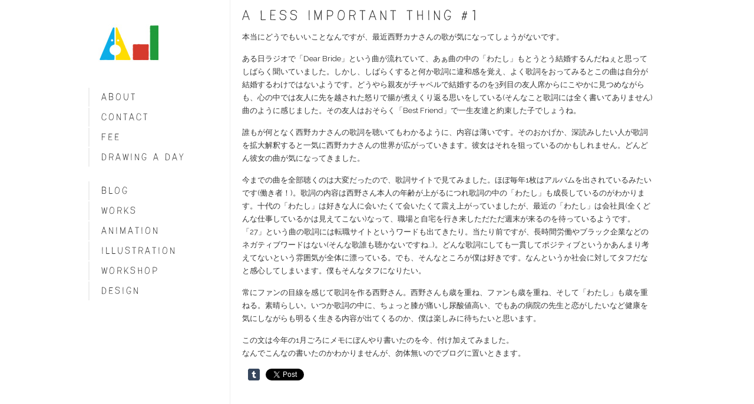

--- FILE ---
content_type: text/html; charset=UTF-8
request_url: http://atodi.org/blog/a-less-important-thing-1
body_size: 10648
content:
<!DOCTYPE html PUBLIC "-//W3C//DTD XHTML 1.0 Transitional//EN" "http://www.w3.org/TR/xhtml1/DTD/xhtml1-transitional.dtd">

<html xmlns="http://www.w3.org/1999/xhtml" xmlns:v="urn:schemas-microsoft-com:vml">

<head> 
<link href='http://fonts.googleapis.com/css?family=Raleway' rel='stylesheet' type='text/css'>

  <meta http-equiv="Content-Type" content="text/html; charset=UTF-8"/> 

  <title>どうでもいいこと1 | atodi.animations atodi.animations</title>          

  
		<!-- All in One SEO 4.9.3 - aioseo.com -->
	<meta name="description" content="本当にどうでもいいことなんですが、最近西野カナさんの歌が気になってしょうがないです。 ある日ラジオで「Dear" />
	<meta name="robots" content="max-image-preview:large" />
	<meta name="author" content="atodi.animations"/>
	<link rel="canonical" href="http://atodi.org/blog/a-less-important-thing-1" />
	<meta name="generator" content="All in One SEO (AIOSEO) 4.9.3" />
		<meta property="og:locale" content="ja_JP" />
		<meta property="og:site_name" content="atodi.animations |" />
		<meta property="og:type" content="article" />
		<meta property="og:title" content="どうでもいいこと1 | atodi.animations" />
		<meta property="og:description" content="本当にどうでもいいことなんですが、最近西野カナさんの歌が気になってしょうがないです。 ある日ラジオで「Dear" />
		<meta property="og:url" content="http://atodi.org/blog/a-less-important-thing-1" />
		<meta property="article:published_time" content="2017-08-03T06:45:55+00:00" />
		<meta property="article:modified_time" content="2017-08-03T06:45:55+00:00" />
		<meta name="twitter:card" content="summary" />
		<meta name="twitter:title" content="どうでもいいこと1 | atodi.animations" />
		<meta name="twitter:description" content="本当にどうでもいいことなんですが、最近西野カナさんの歌が気になってしょうがないです。 ある日ラジオで「Dear" />
		<script type="application/ld+json" class="aioseo-schema">
			{"@context":"https:\/\/schema.org","@graph":[{"@type":"Article","@id":"http:\/\/atodi.org\/blog\/a-less-important-thing-1#article","name":"\u3069\u3046\u3067\u3082\u3044\u3044\u3053\u30681 | atodi.animations","headline":"a less important thing #1","author":{"@id":"http:\/\/atodi.org\/author\/atodi-animations#author"},"publisher":{"@id":"http:\/\/atodi.org\/#organization"},"datePublished":"2017-08-03T15:45:55+09:00","dateModified":"2017-08-03T15:45:55+09:00","inLanguage":"ja","mainEntityOfPage":{"@id":"http:\/\/atodi.org\/blog\/a-less-important-thing-1#webpage"},"isPartOf":{"@id":"http:\/\/atodi.org\/blog\/a-less-important-thing-1#webpage"},"articleSection":"Blog"},{"@type":"BreadcrumbList","@id":"http:\/\/atodi.org\/blog\/a-less-important-thing-1#breadcrumblist","itemListElement":[{"@type":"ListItem","@id":"http:\/\/atodi.org#listItem","position":1,"name":"\u30db\u30fc\u30e0","item":"http:\/\/atodi.org","nextItem":{"@type":"ListItem","@id":"http:\/\/atodi.org\/category\/blog#listItem","name":"Blog"}},{"@type":"ListItem","@id":"http:\/\/atodi.org\/category\/blog#listItem","position":2,"name":"Blog","item":"http:\/\/atodi.org\/category\/blog","nextItem":{"@type":"ListItem","@id":"http:\/\/atodi.org\/blog\/a-less-important-thing-1#listItem","name":"a less important thing #1"},"previousItem":{"@type":"ListItem","@id":"http:\/\/atodi.org#listItem","name":"\u30db\u30fc\u30e0"}},{"@type":"ListItem","@id":"http:\/\/atodi.org\/blog\/a-less-important-thing-1#listItem","position":3,"name":"a less important thing #1","previousItem":{"@type":"ListItem","@id":"http:\/\/atodi.org\/category\/blog#listItem","name":"Blog"}}]},{"@type":"Organization","@id":"http:\/\/atodi.org\/#organization","name":"atodi.animations","url":"http:\/\/atodi.org\/"},{"@type":"Person","@id":"http:\/\/atodi.org\/author\/atodi-animations#author","url":"http:\/\/atodi.org\/author\/atodi-animations","name":"atodi.animations"},{"@type":"WebPage","@id":"http:\/\/atodi.org\/blog\/a-less-important-thing-1#webpage","url":"http:\/\/atodi.org\/blog\/a-less-important-thing-1","name":"\u3069\u3046\u3067\u3082\u3044\u3044\u3053\u30681 | atodi.animations","description":"\u672c\u5f53\u306b\u3069\u3046\u3067\u3082\u3044\u3044\u3053\u3068\u306a\u3093\u3067\u3059\u304c\u3001\u6700\u8fd1\u897f\u91ce\u30ab\u30ca\u3055\u3093\u306e\u6b4c\u304c\u6c17\u306b\u306a\u3063\u3066\u3057\u3087\u3046\u304c\u306a\u3044\u3067\u3059\u3002 \u3042\u308b\u65e5\u30e9\u30b8\u30aa\u3067\u300cDear","inLanguage":"ja","isPartOf":{"@id":"http:\/\/atodi.org\/#website"},"breadcrumb":{"@id":"http:\/\/atodi.org\/blog\/a-less-important-thing-1#breadcrumblist"},"author":{"@id":"http:\/\/atodi.org\/author\/atodi-animations#author"},"creator":{"@id":"http:\/\/atodi.org\/author\/atodi-animations#author"},"datePublished":"2017-08-03T15:45:55+09:00","dateModified":"2017-08-03T15:45:55+09:00"},{"@type":"WebSite","@id":"http:\/\/atodi.org\/#website","url":"http:\/\/atodi.org\/","name":"atodi.animations","inLanguage":"ja","publisher":{"@id":"http:\/\/atodi.org\/#organization"}}]}
		</script>
		<!-- All in One SEO -->

<link rel="alternate" title="oEmbed (JSON)" type="application/json+oembed" href="http://atodi.org/wp-json/oembed/1.0/embed?url=http%3A%2F%2Fatodi.org%2Fblog%2Fa-less-important-thing-1" />
<link rel="alternate" title="oEmbed (XML)" type="text/xml+oembed" href="http://atodi.org/wp-json/oembed/1.0/embed?url=http%3A%2F%2Fatodi.org%2Fblog%2Fa-less-important-thing-1&#038;format=xml" />
<style id='wp-img-auto-sizes-contain-inline-css' type='text/css'>
img:is([sizes=auto i],[sizes^="auto," i]){contain-intrinsic-size:3000px 1500px}
/*# sourceURL=wp-img-auto-sizes-contain-inline-css */
</style>
<style id='wp-emoji-styles-inline-css' type='text/css'>

	img.wp-smiley, img.emoji {
		display: inline !important;
		border: none !important;
		box-shadow: none !important;
		height: 1em !important;
		width: 1em !important;
		margin: 0 0.07em !important;
		vertical-align: -0.1em !important;
		background: none !important;
		padding: 0 !important;
	}
/*# sourceURL=wp-emoji-styles-inline-css */
</style>
<style id='wp-block-library-inline-css' type='text/css'>
:root{--wp-block-synced-color:#7a00df;--wp-block-synced-color--rgb:122,0,223;--wp-bound-block-color:var(--wp-block-synced-color);--wp-editor-canvas-background:#ddd;--wp-admin-theme-color:#007cba;--wp-admin-theme-color--rgb:0,124,186;--wp-admin-theme-color-darker-10:#006ba1;--wp-admin-theme-color-darker-10--rgb:0,107,160.5;--wp-admin-theme-color-darker-20:#005a87;--wp-admin-theme-color-darker-20--rgb:0,90,135;--wp-admin-border-width-focus:2px}@media (min-resolution:192dpi){:root{--wp-admin-border-width-focus:1.5px}}.wp-element-button{cursor:pointer}:root .has-very-light-gray-background-color{background-color:#eee}:root .has-very-dark-gray-background-color{background-color:#313131}:root .has-very-light-gray-color{color:#eee}:root .has-very-dark-gray-color{color:#313131}:root .has-vivid-green-cyan-to-vivid-cyan-blue-gradient-background{background:linear-gradient(135deg,#00d084,#0693e3)}:root .has-purple-crush-gradient-background{background:linear-gradient(135deg,#34e2e4,#4721fb 50%,#ab1dfe)}:root .has-hazy-dawn-gradient-background{background:linear-gradient(135deg,#faaca8,#dad0ec)}:root .has-subdued-olive-gradient-background{background:linear-gradient(135deg,#fafae1,#67a671)}:root .has-atomic-cream-gradient-background{background:linear-gradient(135deg,#fdd79a,#004a59)}:root .has-nightshade-gradient-background{background:linear-gradient(135deg,#330968,#31cdcf)}:root .has-midnight-gradient-background{background:linear-gradient(135deg,#020381,#2874fc)}:root{--wp--preset--font-size--normal:16px;--wp--preset--font-size--huge:42px}.has-regular-font-size{font-size:1em}.has-larger-font-size{font-size:2.625em}.has-normal-font-size{font-size:var(--wp--preset--font-size--normal)}.has-huge-font-size{font-size:var(--wp--preset--font-size--huge)}.has-text-align-center{text-align:center}.has-text-align-left{text-align:left}.has-text-align-right{text-align:right}.has-fit-text{white-space:nowrap!important}#end-resizable-editor-section{display:none}.aligncenter{clear:both}.items-justified-left{justify-content:flex-start}.items-justified-center{justify-content:center}.items-justified-right{justify-content:flex-end}.items-justified-space-between{justify-content:space-between}.screen-reader-text{border:0;clip-path:inset(50%);height:1px;margin:-1px;overflow:hidden;padding:0;position:absolute;width:1px;word-wrap:normal!important}.screen-reader-text:focus{background-color:#ddd;clip-path:none;color:#444;display:block;font-size:1em;height:auto;left:5px;line-height:normal;padding:15px 23px 14px;text-decoration:none;top:5px;width:auto;z-index:100000}html :where(.has-border-color){border-style:solid}html :where([style*=border-top-color]){border-top-style:solid}html :where([style*=border-right-color]){border-right-style:solid}html :where([style*=border-bottom-color]){border-bottom-style:solid}html :where([style*=border-left-color]){border-left-style:solid}html :where([style*=border-width]){border-style:solid}html :where([style*=border-top-width]){border-top-style:solid}html :where([style*=border-right-width]){border-right-style:solid}html :where([style*=border-bottom-width]){border-bottom-style:solid}html :where([style*=border-left-width]){border-left-style:solid}html :where(img[class*=wp-image-]){height:auto;max-width:100%}:where(figure){margin:0 0 1em}html :where(.is-position-sticky){--wp-admin--admin-bar--position-offset:var(--wp-admin--admin-bar--height,0px)}@media screen and (max-width:600px){html :where(.is-position-sticky){--wp-admin--admin-bar--position-offset:0px}}

/*# sourceURL=wp-block-library-inline-css */
</style><style id='global-styles-inline-css' type='text/css'>
:root{--wp--preset--aspect-ratio--square: 1;--wp--preset--aspect-ratio--4-3: 4/3;--wp--preset--aspect-ratio--3-4: 3/4;--wp--preset--aspect-ratio--3-2: 3/2;--wp--preset--aspect-ratio--2-3: 2/3;--wp--preset--aspect-ratio--16-9: 16/9;--wp--preset--aspect-ratio--9-16: 9/16;--wp--preset--color--black: #000000;--wp--preset--color--cyan-bluish-gray: #abb8c3;--wp--preset--color--white: #ffffff;--wp--preset--color--pale-pink: #f78da7;--wp--preset--color--vivid-red: #cf2e2e;--wp--preset--color--luminous-vivid-orange: #ff6900;--wp--preset--color--luminous-vivid-amber: #fcb900;--wp--preset--color--light-green-cyan: #7bdcb5;--wp--preset--color--vivid-green-cyan: #00d084;--wp--preset--color--pale-cyan-blue: #8ed1fc;--wp--preset--color--vivid-cyan-blue: #0693e3;--wp--preset--color--vivid-purple: #9b51e0;--wp--preset--gradient--vivid-cyan-blue-to-vivid-purple: linear-gradient(135deg,rgb(6,147,227) 0%,rgb(155,81,224) 100%);--wp--preset--gradient--light-green-cyan-to-vivid-green-cyan: linear-gradient(135deg,rgb(122,220,180) 0%,rgb(0,208,130) 100%);--wp--preset--gradient--luminous-vivid-amber-to-luminous-vivid-orange: linear-gradient(135deg,rgb(252,185,0) 0%,rgb(255,105,0) 100%);--wp--preset--gradient--luminous-vivid-orange-to-vivid-red: linear-gradient(135deg,rgb(255,105,0) 0%,rgb(207,46,46) 100%);--wp--preset--gradient--very-light-gray-to-cyan-bluish-gray: linear-gradient(135deg,rgb(238,238,238) 0%,rgb(169,184,195) 100%);--wp--preset--gradient--cool-to-warm-spectrum: linear-gradient(135deg,rgb(74,234,220) 0%,rgb(151,120,209) 20%,rgb(207,42,186) 40%,rgb(238,44,130) 60%,rgb(251,105,98) 80%,rgb(254,248,76) 100%);--wp--preset--gradient--blush-light-purple: linear-gradient(135deg,rgb(255,206,236) 0%,rgb(152,150,240) 100%);--wp--preset--gradient--blush-bordeaux: linear-gradient(135deg,rgb(254,205,165) 0%,rgb(254,45,45) 50%,rgb(107,0,62) 100%);--wp--preset--gradient--luminous-dusk: linear-gradient(135deg,rgb(255,203,112) 0%,rgb(199,81,192) 50%,rgb(65,88,208) 100%);--wp--preset--gradient--pale-ocean: linear-gradient(135deg,rgb(255,245,203) 0%,rgb(182,227,212) 50%,rgb(51,167,181) 100%);--wp--preset--gradient--electric-grass: linear-gradient(135deg,rgb(202,248,128) 0%,rgb(113,206,126) 100%);--wp--preset--gradient--midnight: linear-gradient(135deg,rgb(2,3,129) 0%,rgb(40,116,252) 100%);--wp--preset--font-size--small: 13px;--wp--preset--font-size--medium: 20px;--wp--preset--font-size--large: 36px;--wp--preset--font-size--x-large: 42px;--wp--preset--spacing--20: 0.44rem;--wp--preset--spacing--30: 0.67rem;--wp--preset--spacing--40: 1rem;--wp--preset--spacing--50: 1.5rem;--wp--preset--spacing--60: 2.25rem;--wp--preset--spacing--70: 3.38rem;--wp--preset--spacing--80: 5.06rem;--wp--preset--shadow--natural: 6px 6px 9px rgba(0, 0, 0, 0.2);--wp--preset--shadow--deep: 12px 12px 50px rgba(0, 0, 0, 0.4);--wp--preset--shadow--sharp: 6px 6px 0px rgba(0, 0, 0, 0.2);--wp--preset--shadow--outlined: 6px 6px 0px -3px rgb(255, 255, 255), 6px 6px rgb(0, 0, 0);--wp--preset--shadow--crisp: 6px 6px 0px rgb(0, 0, 0);}:where(.is-layout-flex){gap: 0.5em;}:where(.is-layout-grid){gap: 0.5em;}body .is-layout-flex{display: flex;}.is-layout-flex{flex-wrap: wrap;align-items: center;}.is-layout-flex > :is(*, div){margin: 0;}body .is-layout-grid{display: grid;}.is-layout-grid > :is(*, div){margin: 0;}:where(.wp-block-columns.is-layout-flex){gap: 2em;}:where(.wp-block-columns.is-layout-grid){gap: 2em;}:where(.wp-block-post-template.is-layout-flex){gap: 1.25em;}:where(.wp-block-post-template.is-layout-grid){gap: 1.25em;}.has-black-color{color: var(--wp--preset--color--black) !important;}.has-cyan-bluish-gray-color{color: var(--wp--preset--color--cyan-bluish-gray) !important;}.has-white-color{color: var(--wp--preset--color--white) !important;}.has-pale-pink-color{color: var(--wp--preset--color--pale-pink) !important;}.has-vivid-red-color{color: var(--wp--preset--color--vivid-red) !important;}.has-luminous-vivid-orange-color{color: var(--wp--preset--color--luminous-vivid-orange) !important;}.has-luminous-vivid-amber-color{color: var(--wp--preset--color--luminous-vivid-amber) !important;}.has-light-green-cyan-color{color: var(--wp--preset--color--light-green-cyan) !important;}.has-vivid-green-cyan-color{color: var(--wp--preset--color--vivid-green-cyan) !important;}.has-pale-cyan-blue-color{color: var(--wp--preset--color--pale-cyan-blue) !important;}.has-vivid-cyan-blue-color{color: var(--wp--preset--color--vivid-cyan-blue) !important;}.has-vivid-purple-color{color: var(--wp--preset--color--vivid-purple) !important;}.has-black-background-color{background-color: var(--wp--preset--color--black) !important;}.has-cyan-bluish-gray-background-color{background-color: var(--wp--preset--color--cyan-bluish-gray) !important;}.has-white-background-color{background-color: var(--wp--preset--color--white) !important;}.has-pale-pink-background-color{background-color: var(--wp--preset--color--pale-pink) !important;}.has-vivid-red-background-color{background-color: var(--wp--preset--color--vivid-red) !important;}.has-luminous-vivid-orange-background-color{background-color: var(--wp--preset--color--luminous-vivid-orange) !important;}.has-luminous-vivid-amber-background-color{background-color: var(--wp--preset--color--luminous-vivid-amber) !important;}.has-light-green-cyan-background-color{background-color: var(--wp--preset--color--light-green-cyan) !important;}.has-vivid-green-cyan-background-color{background-color: var(--wp--preset--color--vivid-green-cyan) !important;}.has-pale-cyan-blue-background-color{background-color: var(--wp--preset--color--pale-cyan-blue) !important;}.has-vivid-cyan-blue-background-color{background-color: var(--wp--preset--color--vivid-cyan-blue) !important;}.has-vivid-purple-background-color{background-color: var(--wp--preset--color--vivid-purple) !important;}.has-black-border-color{border-color: var(--wp--preset--color--black) !important;}.has-cyan-bluish-gray-border-color{border-color: var(--wp--preset--color--cyan-bluish-gray) !important;}.has-white-border-color{border-color: var(--wp--preset--color--white) !important;}.has-pale-pink-border-color{border-color: var(--wp--preset--color--pale-pink) !important;}.has-vivid-red-border-color{border-color: var(--wp--preset--color--vivid-red) !important;}.has-luminous-vivid-orange-border-color{border-color: var(--wp--preset--color--luminous-vivid-orange) !important;}.has-luminous-vivid-amber-border-color{border-color: var(--wp--preset--color--luminous-vivid-amber) !important;}.has-light-green-cyan-border-color{border-color: var(--wp--preset--color--light-green-cyan) !important;}.has-vivid-green-cyan-border-color{border-color: var(--wp--preset--color--vivid-green-cyan) !important;}.has-pale-cyan-blue-border-color{border-color: var(--wp--preset--color--pale-cyan-blue) !important;}.has-vivid-cyan-blue-border-color{border-color: var(--wp--preset--color--vivid-cyan-blue) !important;}.has-vivid-purple-border-color{border-color: var(--wp--preset--color--vivid-purple) !important;}.has-vivid-cyan-blue-to-vivid-purple-gradient-background{background: var(--wp--preset--gradient--vivid-cyan-blue-to-vivid-purple) !important;}.has-light-green-cyan-to-vivid-green-cyan-gradient-background{background: var(--wp--preset--gradient--light-green-cyan-to-vivid-green-cyan) !important;}.has-luminous-vivid-amber-to-luminous-vivid-orange-gradient-background{background: var(--wp--preset--gradient--luminous-vivid-amber-to-luminous-vivid-orange) !important;}.has-luminous-vivid-orange-to-vivid-red-gradient-background{background: var(--wp--preset--gradient--luminous-vivid-orange-to-vivid-red) !important;}.has-very-light-gray-to-cyan-bluish-gray-gradient-background{background: var(--wp--preset--gradient--very-light-gray-to-cyan-bluish-gray) !important;}.has-cool-to-warm-spectrum-gradient-background{background: var(--wp--preset--gradient--cool-to-warm-spectrum) !important;}.has-blush-light-purple-gradient-background{background: var(--wp--preset--gradient--blush-light-purple) !important;}.has-blush-bordeaux-gradient-background{background: var(--wp--preset--gradient--blush-bordeaux) !important;}.has-luminous-dusk-gradient-background{background: var(--wp--preset--gradient--luminous-dusk) !important;}.has-pale-ocean-gradient-background{background: var(--wp--preset--gradient--pale-ocean) !important;}.has-electric-grass-gradient-background{background: var(--wp--preset--gradient--electric-grass) !important;}.has-midnight-gradient-background{background: var(--wp--preset--gradient--midnight) !important;}.has-small-font-size{font-size: var(--wp--preset--font-size--small) !important;}.has-medium-font-size{font-size: var(--wp--preset--font-size--medium) !important;}.has-large-font-size{font-size: var(--wp--preset--font-size--large) !important;}.has-x-large-font-size{font-size: var(--wp--preset--font-size--x-large) !important;}
/*# sourceURL=global-styles-inline-css */
</style>

<style id='classic-theme-styles-inline-css' type='text/css'>
/*! This file is auto-generated */
.wp-block-button__link{color:#fff;background-color:#32373c;border-radius:9999px;box-shadow:none;text-decoration:none;padding:calc(.667em + 2px) calc(1.333em + 2px);font-size:1.125em}.wp-block-file__button{background:#32373c;color:#fff;text-decoration:none}
/*# sourceURL=/wp-includes/css/classic-themes.min.css */
</style>
<link rel='stylesheet' id='contact-form-7-css' href='http://atodi.org/wp-content/plugins/contact-form-7/includes/css/styles.css?ver=6.1.4' type='text/css' media='all' />
<link rel="https://api.w.org/" href="http://atodi.org/wp-json/" /><link rel="alternate" title="JSON" type="application/json" href="http://atodi.org/wp-json/wp/v2/posts/4174" /><link rel="EditURI" type="application/rsd+xml" title="RSD" href="http://atodi.org/xmlrpc.php?rsd" />
<meta name="generator" content="WordPress 6.9" />
<link rel='shortlink' href='http://atodi.org/?p=4174' />
<!-- This site is powered by Tweet, Like, Plusone and Share Plugin - http://techxt.com/tweet-like-google-1-and-share-plugin-wordpress/ -->
		<meta property="og:type" content="article" />
		<meta property="og:title" content="a less important thing #1" />
		<meta property="og:url" content="http://atodi.org/blog/a-less-important-thing-1" />
		<meta property="og:site_name" content="atodi.animations" />
		<meta property="og:description" content="本当にどうでもいいことなんですが、最近西野カナさんの歌が気になってしょうがないです。  ある日ラジオで「Dear B" />
		<!--[if lt IE 9]>
	  <script src="//html5shim.googlecode.com/svn/trunk/html5.js"></script>
	<![endif]-->
			<style type="text/css">div.socialicons{float:left;display:block;margin-right: 10px;line-height: 1;padding-bottom:10px;}div.socialiconsv{line-height: 1;}div.socialiconsv p{line-height: 1;display:none;}div.socialicons p{margin-bottom: 0px !important;margin-top: 0px !important;padding-bottom: 0px !important;padding-top: 0px !important;}div.social4iv{background: none repeat scroll 0 0 #FFFFFF;border: 1px solid #aaa;border-radius: 3px 3px 3px 3px;box-shadow: 3px 3px 3px #DDDDDD;padding: 3px;position: fixed;text-align: center;top: 55px;width: 76px;display:none;}div.socialiconsv{padding-bottom: 5px;}</style>

  <meta name="viewport" content="width=device-width, initial-scale=1, maximum-scale=1" />

  <!--[if lt IE 9]>

  <script src="http://css3-mediaqueries-js.googlecode.com/svn/trunk/css3-mediaqueries.js"></script>

  <![endif]-->              

  <script src="http://atodi.org/wp-content/themes/miniPortfolioRes/js/jquery.js" type="text/javascript"></script>

  <link rel="stylesheet" href="http://atodi.org/wp-content/themes/miniPortfolioRes/style.css" type="text/css" media="screen" title="no title" charset="utf-8"/>

<!--
/* @license
 * MyFonts Webfont Build ID 2550511, 2013-05-08T03:38:00-0400
 * 
 * The fonts listed in this notice are subject to the End User License
 * Agreement(s) entered into by the website owner. All other parties are 
 * explicitly restricted from using the Licensed Webfonts(s).
 * 
 * You may obtain a valid license at the URLs below.
 * 
 * Webfont: Savu Condensed by Hiekka Graphics
 * URL: http://www.myfonts.com/fonts/hiekkagraphics/savu/regular-condensed/
 * Copyright: Copyright (c) 2013 Hiekka Graphics. All rights reserved.
 * Licensed pageviews: Unlimited
 * 
 * 
 * License: http://www.myfonts.com/viewlicense?type=web&buildid=2550511
 * 
 * © 2013 MyFonts Inc
*/
-->
  <link rel="stylesheet" type="text/css" href="http://atodi.org/wp-content/themes/miniPortfolioRes/MyFontsWebfontsKit.css" />

  <link rel="shortcut icon" href="http://atodi.org/wp-content/themes/miniPortfolioRes/images/favicon.ico" />

  <script src="http://atodi.org/wp-content/themes/miniPortfolioRes/js/scripts.js" type="text/javascript"></script>
  
  <script src="//ajax.googleapis.com/ajax/libs/jquery/1.6.2/jquery.min.js" type="text/javascript"></script>



<script language="javascript">

$(document).ready(function(){

  // Add the hover handler to the link

  $(".img_hover_trans").hover(

    function(){ // When mouse pointer is above the link

      // Make the image inside link to be transparent

      $(this).find("img").animate(

        {opacity:".5"},

        {duration:300}

      );

    },

    function(){ // When mouse pointer move out of the link

      // Return image to its previous state

      $(this).find("img").animate(

        {opacity:"1"},

        {duration:300}

      );

    }

  );

});

</script>


</head>

<body>









<div id="main_container">



	<div id="sidebar">



		
		  <a href="http://atodi.org"><img src="http://atodi.org/wp-content/themes/miniPortfolioRes/images/logo.jpg" class="logo" alt="logo" /></a>

		            

	

<!--	

		<ul>

			<li><a href="#">HOME</a></li>

			<li><a href="#">ABOUT</a></li>

			<li><a href="#">BLOG</a></li>

			<li><a href="#">CONTACT</a></li>

		</ul>-->

		<ul id="menu" class="menu"><li id="menu-item-3164" class="menu-item menu-item-type-post_type menu-item-object-page menu-item-3164"><a href="http://atodi.org/about">About</a></li>
<li id="menu-item-3163" class="menu-item menu-item-type-post_type menu-item-object-page menu-item-3163"><a href="http://atodi.org/contact">Contact</a></li>
<li id="menu-item-4214" class="menu-item menu-item-type-post_type menu-item-object-page menu-item-4214"><a href="http://atodi.org/fee">fee</a></li>
<li id="menu-item-4171" class="menu-item menu-item-type-custom menu-item-object-custom menu-item-4171"><a href="http://drawing.atodi.org/">Drawing a day</a></li>
</ul>
		

		<!--

		<ul>

			<li><a href="#">GRAPHIC DESIGN</a></li>

			<li><a href="#">ARCHITECTURE</a></li>

			<li><a href="#">TYPOGRAPHY</a></li>

			<li><a href="#">WEB DESIGN</a></li>

		</ul>-->

		<ul id="cat_menu" class="menu"><li id="menu-item-4215" class="menu-item menu-item-type-post_type menu-item-object-page menu-item-4215"><a href="http://atodi.org/blog">blog</a></li>
<li id="menu-item-3735" class="menu-item menu-item-type-taxonomy menu-item-object-category menu-item-3735"><a href="http://atodi.org/category/works">Works</a></li>
<li id="menu-item-3167" class="menu-item menu-item-type-taxonomy menu-item-object-category menu-item-3167"><a href="http://atodi.org/category/animation">Animation</a></li>
<li id="menu-item-3166" class="menu-item menu-item-type-taxonomy menu-item-object-category menu-item-3166"><a href="http://atodi.org/category/illustration">Illustration</a></li>
<li id="menu-item-3169" class="menu-item menu-item-type-taxonomy menu-item-object-category menu-item-3169"><a href="http://atodi.org/category/workshop">Workshop</a></li>
<li id="menu-item-3168" class="menu-item menu-item-type-taxonomy menu-item-object-category menu-item-3168"><a href="http://atodi.org/category/design">Design</a></li>
</ul>
		

		<div class="clear"></div>

		

		<div class="side_text_cont">

			
		</div><!--//side_text_cont-->

		

		<div class="side_social">

			
			

			
			

			
			

			
			

			
			<div class="clear"></div>

		</div><!--//side_social-->

	</div><!--//sidebar-->

	

	<div id="content_cont">	
	

		<div id="single_cont">

		



			          



				<h1 class="single_title">a less important thing #1</h1>

				<div class="single_inside_content">



				<p>本当にどうでもいいことなんですが、最近西野カナさんの歌が気になってしょうがないです。</p>
<p>ある日ラジオで「Dear Bride」という曲が流れていて、あぁ曲の中の「わたし」もとうとう結婚するんだねぇと思ってしばらく聞いていました。しかし、しばらくすると何か歌詞に違和感を覚え、よく歌詞をおってみるとこの曲は自分が結婚するわけではないようです。どうやら親友がチャペルで結婚するのを3列目の友人席からにこやかに見つめながらも、心の中では友人に先を越された怒りで腸が煮えくり返る思いをしている(そんなこと歌詞には全く書いてありません)曲のように感じました。その友人はおそらく「Best Friend」で一生友達と約束した子でしょうね。</p>
<p>誰もが何となく西野カナさんの歌詞を聴いてもわかるように、内容は薄いです。そのおかげか、深読みしたい人が歌詞を拡大解釈すると一気に西野カナさんの世界が広がっていきます。彼女はそれを狙っているのかもしれません。どんどん彼女の曲が気になってきました。</p>
<p>今までの曲を全部聴くのは大変だったので、歌詞サイトで見てみました。ほぼ毎年1枚はアルバムを出されているみたいです(働き者！)。歌詞の内容は西野さん本人の年齢が上がるにつれ歌詞の中の「わたし」も成長しているのがわかります。十代の「わたし」は好きな人に会いたくて会いたくて震え上がっていましたが、最近の「わたし」は会社員(全くどんな仕事しているかは見えてこない)なって、職場と自宅を行き来しただただ週末が来るのを待っているようです。「27」という曲の歌詞には転職サイトというワードも出てきたり。当たり前ですが、長時間労働やブラック企業などのネガティブワードはない(そんな歌誰も聴かないですね…)。どんな歌詞にしても一貫してポジティブというかあんまり考えてないという雰囲気が全体に漂っている。でも、そんなところが僕は好きです。なんというか社会に対してタフだなと感心してしまいます。僕もそんなタフになりたい。</p>
<p>常にファンの目線を感じて歌詞を作る西野さん。西野さんも歳を重ね、ファンも歳を重ね、そして「わたし」も歳を重ねる。素晴らしい。いつか歌詞の中に、ちょっと膝が痛いし尿酸値高い、でもあの病院の先生と恋がしたいなど健康を気にしながらも明るく生きる内容が出てくるのか、僕は楽しみに待ちたいと思います。</p>
<p>この文は今年の1月ごろにメモにぼんやり書いたのを今、付け加えてみました。<br />
なんでこんなの書いたのかわかりませんが、勿体無いのでブログに置いときます。</p>
<div class="social4i" style="min-height:29px;">
<div class="social4in" style="min-height:29px;float: left;">
<div class="socialicons s4fblike" style="float:left;margin-right: 10px;">
<div class="fb-like" data-href="http://atodi.org/blog/a-less-important-thing-1" data-send="false"  data-layout="button_count" data-width="100" data-height="21"  data-show-faces="false"></div>
</div>
<div class="socialicons s4custombtn-1" style="float:left;margin-right: 10px;"><a href="http://www.tumblr.com/share" title="Share on Tumblr" style="display:inline-block; text-indent:-9999px; overflow:hidden; width:20px; height:20px; background:url('http://platform.tumblr.com/v1/share_4.png') top left no-repeat transparent;">Share on Tumblr</a></div>
<div class="socialicons s4twitter" style="float:left;margin-right: 10px;padding-bottom:7px"><a href="https://twitter.com/share" data-url="http://atodi.org/blog/a-less-important-thing-1" data-counturl="http://atodi.org/blog/a-less-important-thing-1" data-text="a less important thing #1" class="twitter-share-button" data-count="horizontal" data-via="atodi_"></a></div>
</div>
<div style="clear:both"></div>
</div>



				</div><!--//single_inside_content-->

				<br /><br />






			                    

		
		

		</div><!--//single_cont-->

			<div class="archive_nav_cont">

				<div class="left"></div>

				<div class="right"></div>

				<div class="clear"></div>

			</div><!--//archive_nav_cont-->

		

		

	</div><!--//content_cont-->

	

	<div class="clear"></div>

	

	<div id="footer">

		© 2026 atodi.animations
	</div><!--//footer-->



</div><!--//main_container-->



<script type="speculationrules">
{"prefetch":[{"source":"document","where":{"and":[{"href_matches":"/*"},{"not":{"href_matches":["/wp-*.php","/wp-admin/*","/wp-content/uploads/*","/wp-content/*","/wp-content/plugins/*","/wp-content/themes/miniPortfolioRes/*","/*\\?(.+)"]}},{"not":{"selector_matches":"a[rel~=\"nofollow\"]"}},{"not":{"selector_matches":".no-prefetch, .no-prefetch a"}}]},"eagerness":"conservative"}]}
</script>
<script type="text/javascript" src="http://atodi.org/wp-includes/js/dist/hooks.min.js?ver=dd5603f07f9220ed27f1" id="wp-hooks-js"></script>
<script type="text/javascript" src="http://atodi.org/wp-includes/js/dist/i18n.min.js?ver=c26c3dc7bed366793375" id="wp-i18n-js"></script>
<script type="text/javascript" id="wp-i18n-js-after">
/* <![CDATA[ */
wp.i18n.setLocaleData( { 'text direction\u0004ltr': [ 'ltr' ] } );
//# sourceURL=wp-i18n-js-after
/* ]]> */
</script>
<script type="text/javascript" src="http://atodi.org/wp-content/plugins/contact-form-7/includes/swv/js/index.js?ver=6.1.4" id="swv-js"></script>
<script type="text/javascript" id="contact-form-7-js-translations">
/* <![CDATA[ */
( function( domain, translations ) {
	var localeData = translations.locale_data[ domain ] || translations.locale_data.messages;
	localeData[""].domain = domain;
	wp.i18n.setLocaleData( localeData, domain );
} )( "contact-form-7", {"translation-revision-date":"2025-11-30 08:12:23+0000","generator":"GlotPress\/4.0.3","domain":"messages","locale_data":{"messages":{"":{"domain":"messages","plural-forms":"nplurals=1; plural=0;","lang":"ja_JP"},"This contact form is placed in the wrong place.":["\u3053\u306e\u30b3\u30f3\u30bf\u30af\u30c8\u30d5\u30a9\u30fc\u30e0\u306f\u9593\u9055\u3063\u305f\u4f4d\u7f6e\u306b\u7f6e\u304b\u308c\u3066\u3044\u307e\u3059\u3002"],"Error:":["\u30a8\u30e9\u30fc:"]}},"comment":{"reference":"includes\/js\/index.js"}} );
//# sourceURL=contact-form-7-js-translations
/* ]]> */
</script>
<script type="text/javascript" id="contact-form-7-js-before">
/* <![CDATA[ */
var wpcf7 = {
    "api": {
        "root": "http:\/\/atodi.org\/wp-json\/",
        "namespace": "contact-form-7\/v1"
    }
};
//# sourceURL=contact-form-7-js-before
/* ]]> */
</script>
<script type="text/javascript" src="http://atodi.org/wp-content/plugins/contact-form-7/includes/js/index.js?ver=6.1.4" id="contact-form-7-js"></script>
<script type="text/javascript" src="http://atodi.org/wp-includes/js/jquery/jquery.min.js?ver=3.7.1" id="jquery-core-js"></script>
<script type="text/javascript" src="http://atodi.org/wp-includes/js/jquery/jquery-migrate.min.js?ver=3.4.1" id="jquery-migrate-js"></script>
<script id="wp-emoji-settings" type="application/json">
{"baseUrl":"https://s.w.org/images/core/emoji/17.0.2/72x72/","ext":".png","svgUrl":"https://s.w.org/images/core/emoji/17.0.2/svg/","svgExt":".svg","source":{"concatemoji":"http://atodi.org/wp-includes/js/wp-emoji-release.min.js?ver=6.9"}}
</script>
<script type="module">
/* <![CDATA[ */
/*! This file is auto-generated */
const a=JSON.parse(document.getElementById("wp-emoji-settings").textContent),o=(window._wpemojiSettings=a,"wpEmojiSettingsSupports"),s=["flag","emoji"];function i(e){try{var t={supportTests:e,timestamp:(new Date).valueOf()};sessionStorage.setItem(o,JSON.stringify(t))}catch(e){}}function c(e,t,n){e.clearRect(0,0,e.canvas.width,e.canvas.height),e.fillText(t,0,0);t=new Uint32Array(e.getImageData(0,0,e.canvas.width,e.canvas.height).data);e.clearRect(0,0,e.canvas.width,e.canvas.height),e.fillText(n,0,0);const a=new Uint32Array(e.getImageData(0,0,e.canvas.width,e.canvas.height).data);return t.every((e,t)=>e===a[t])}function p(e,t){e.clearRect(0,0,e.canvas.width,e.canvas.height),e.fillText(t,0,0);var n=e.getImageData(16,16,1,1);for(let e=0;e<n.data.length;e++)if(0!==n.data[e])return!1;return!0}function u(e,t,n,a){switch(t){case"flag":return n(e,"\ud83c\udff3\ufe0f\u200d\u26a7\ufe0f","\ud83c\udff3\ufe0f\u200b\u26a7\ufe0f")?!1:!n(e,"\ud83c\udde8\ud83c\uddf6","\ud83c\udde8\u200b\ud83c\uddf6")&&!n(e,"\ud83c\udff4\udb40\udc67\udb40\udc62\udb40\udc65\udb40\udc6e\udb40\udc67\udb40\udc7f","\ud83c\udff4\u200b\udb40\udc67\u200b\udb40\udc62\u200b\udb40\udc65\u200b\udb40\udc6e\u200b\udb40\udc67\u200b\udb40\udc7f");case"emoji":return!a(e,"\ud83e\u1fac8")}return!1}function f(e,t,n,a){let r;const o=(r="undefined"!=typeof WorkerGlobalScope&&self instanceof WorkerGlobalScope?new OffscreenCanvas(300,150):document.createElement("canvas")).getContext("2d",{willReadFrequently:!0}),s=(o.textBaseline="top",o.font="600 32px Arial",{});return e.forEach(e=>{s[e]=t(o,e,n,a)}),s}function r(e){var t=document.createElement("script");t.src=e,t.defer=!0,document.head.appendChild(t)}a.supports={everything:!0,everythingExceptFlag:!0},new Promise(t=>{let n=function(){try{var e=JSON.parse(sessionStorage.getItem(o));if("object"==typeof e&&"number"==typeof e.timestamp&&(new Date).valueOf()<e.timestamp+604800&&"object"==typeof e.supportTests)return e.supportTests}catch(e){}return null}();if(!n){if("undefined"!=typeof Worker&&"undefined"!=typeof OffscreenCanvas&&"undefined"!=typeof URL&&URL.createObjectURL&&"undefined"!=typeof Blob)try{var e="postMessage("+f.toString()+"("+[JSON.stringify(s),u.toString(),c.toString(),p.toString()].join(",")+"));",a=new Blob([e],{type:"text/javascript"});const r=new Worker(URL.createObjectURL(a),{name:"wpTestEmojiSupports"});return void(r.onmessage=e=>{i(n=e.data),r.terminate(),t(n)})}catch(e){}i(n=f(s,u,c,p))}t(n)}).then(e=>{for(const n in e)a.supports[n]=e[n],a.supports.everything=a.supports.everything&&a.supports[n],"flag"!==n&&(a.supports.everythingExceptFlag=a.supports.everythingExceptFlag&&a.supports[n]);var t;a.supports.everythingExceptFlag=a.supports.everythingExceptFlag&&!a.supports.flag,a.supports.everything||((t=a.source||{}).concatemoji?r(t.concatemoji):t.wpemoji&&t.twemoji&&(r(t.twemoji),r(t.wpemoji)))});
//# sourceURL=http://atodi.org/wp-includes/js/wp-emoji-loader.min.js
/* ]]> */
</script>
	<div id="fb-root"></div>
	<script type="text/javascript" src="https://platform.twitter.com/widgets.js"></script><script async defer crossorigin="anonymous" src="//connect.facebook.net/en_US/sdk.js#xfbml=1&version=v4.0"></script><script type="text/javascript" src="https://apis.google.com/js/plusone.js"></script><script type="text/javascript" src="https://platform.linkedin.com/in.js"></script>
</body>

</html>            		

--- FILE ---
content_type: text/css
request_url: http://atodi.org/wp-content/themes/miniPortfolioRes/style.css
body_size: 2464
content:
/*
Theme Name: Mini Portfolio Responsive Theme
Theme URI: http://www.dessign.net/miniportfoliotheme/
Description: Mini Portfolio Responsive Theme for WordPress with is stylish, customizable, simple, and readable. Perfect for any illustrator, designer and blogger. 
Version: 2.0
Author: Marios Lublinski
Author URI: http://www.dessign.net
Tags: 3 column theme, clean, portfolio, designer
*/
/* =WordPress Core
-------------------------------------------------------------- */
.alignnone {
    margin: 5px 20px 20px 0;
}
.aligncenter,
div.aligncenter {
    display: block;
    margin: 5px auto 5px auto;
}
.alignright {
    float:right;
    margin: 5px 0 20px 20px;
}
.alignleft {
    float: left;
    margin: 5px 20px 20px 0;
}
.aligncenter {
    display: block;
    margin: 5px auto 5px auto;
}
a img.alignright {
    float: right;
    margin: 5px 0 20px 20px;
}
a img.alignnone {
    margin: 5px 20px 20px 0;
}
a img.alignleft {
    float: left;
    margin: 5px 20px 20px 0;
}
a img.aligncenter {
    display: block;
    margin-left: auto;
    margin-right: auto
}
.wp-caption {
    background: #fff;
    border: 1px solid #f0f0f0;
    max-width: 96%; /* Image does not overflow the content area */
    padding: 5px 3px 10px;
    text-align: center;
}
.wp-caption.alignnone {
    margin: 5px 20px 20px 0;
}
.wp-caption.alignleft {
    margin: 5px 20px 20px 0;
}
.wp-caption.alignright {
    margin: 5px 0 20px 20px;
}
.wp-caption img {
    border: 0 none;
    height: auto;
    margin: 0;
    max-width: 98.5%;
    padding: 0;
    width: auto;
}
.wp-caption p.wp-caption-text {
    margin: 0;
    padding: 0 4px 5px;
}
a.img_hover_trans{ color: #333; text-decoration: none; background-color:#fff; }

#sidebar a{ color: #333; text-decoration: none; background-color:#fff; }
/* Global */
body, div { margin: 0; padding: 0; }
body { font-size: 13px; font-family: 'Savu-Condensed','ヒラギノ角ゴ Pro W3','Hiragino Kaku Gothic Pro','メイリオ',Meiryo,'ＭＳ Ｐゴシック',sans-serif; color: #333; line-height: 22px; }
h1,h2,h3,h4,h5,p { margin: 10px 0; }
img { border: none; }
p { line-height: 22px; }
.left { float: left; }
.right { float: right; }
.clear { clear: both; }
a { color: #333; text-decoration: none; background-color:#d5ffe5; }
a:hover { color: #666; }
::selection {

	background: #fff3f2; 

	}

::-moz-selection {

	background: #fff3f2; 

}

#main_container { width: 980px; margin-left: auto; margin-right: auto;}

.single_inside_content {font-family: 'Raleway','ヒラギノ角ゴ Pro W3','Hiragino Kaku Gothic Pro','メイリオ',Meiryo,'ＭＳ Ｐゴシック',sans-serif;}

/* Sidebar */
.logo { margin: 1px 0 0 1px; }
#sidebar { float: left; width: 240px; }
#sidebar ul { list-style-type: none; margin: 25px 0 0px; padding: 0; }
#sidebar ul li { margin-bottom: 2px; letter-spacing: 3px; font-size: 15px; font-family: 'Savu-Condensed','ヒラギノ角ゴ Pro W3','Hiragino Kaku Gothic Pro','メイリオ',Meiryo,'ＭＳ Ｐゴシック',sans-serif;  text-transform: uppercase;}
#sidebar ul li a { display: block; padding: 5px 20px; color: #333; text-decoration: none; background-color: #fff; border-left: 2px solid #eee; }
#sidebar ul li a:hover { border-left: 2px solid #000; }
#sidebar ul li.current-menu-item a, #sidebar ul li.current_page_item a { border-left: 2px solid #000; }
.side_text_cont { padding: 30px 0; font-size: 12px; line-height: 19px; }
.side_social { padding: 0px 0 15px; }
.side_social img { float: left; margin-right: 10px; }
#sidebar_right { float: right; width: 200px; margin-top: 25px; }
.side_box { margin-bottom: 30px; }
.side_box h3.side_title { margin: 0 0 10px; font-size: 13px; font-weight: normal; }
.side_box ul { list-style-type: none; margin: 0; padding: 0; }
.side_box ul li { margin-bottom: 10px; }
/* Content */
#content_cont { width: 740px; float: left; }
#sitetop {margin-right:10px ; float:left;}
.sitetop img {float:right;}
#top_cont {margin-top: 150px}
#slideshow_cont { width: 980px; position: relative; }
#slideshow { width: 1011px; height: 310px; overflow: hidden; position: relative; }
#slideshow img { width: 1011px; height: 310px; display: none; position: absolute; top: 0; left: 0; z-index: 5; }
#slideshow img.first_img { display: block; }
.slide_prev { position: absolute; left: 35px; top: 140px; z-index: 10; cursor: pointer; display: none; }
.slide_next { position: absolute; right: 35px; top: 140px; z-index: 10; cursor: pointer; display: none; }
.home_post_box { float: left; width: 200px; height: 200px; position: relative; cursor: pointer; margin: 10px; }
.home_post_box img { width: 200px; height: 200px; border-radius: 4px 4px 4px 4px; }
.home_post_box_hover { position: absolute; left: 25px; top: 118px; width: 250px; height: 25px; background-color: #000; display: none; color: #fff; font-size: 11px; text-align: center;  }
.home_post_box_hover p {   display: table-cell;  vertical-align: middle;  margin: 0; padding: 0; text-align: center; }
.archive_nav_cont { padding: 30px 0 10px; }
.archive_nav_cont .left a { display: block; width: 110px; height: 30px; background: url('images/archive-prev.jpg') no-repeat; }
.archive_nav_cont .right a { display: block; width: 110px; height: 30px; background: url('images/archive-next.jpg') no-repeat; }
#single_cont { float: left; width: 700px; padding-top: 15px; border-left: 1px solid #EEEEEE; padding-left: 20px;}
.blog_box { margin-bottom: 25px; cursor: pointer; }
.blog_box h3 { margin: 0 0 10px; font-size: 18px; font-weight: normal; }
.blog_box_img { width: 550px; height: 250px; position: relative; }
.blog_box_img img { width: 550px; height: 250px; border-radius: 4px 4px 4px 4px; }
.blog_box_img_hover { position: absolute; top: 10px; left: 10px; width: 480px; height: 230px; background-color: #fff; color: #333; display: none; font-size: 12px; padding: 0 25px; }
.blog_box_img_hover p { display: table-cell; vertical-align: middle; margin: 0; padding: 0; text-align: left; }
h1.single_title { font-size: 22px; letter-spacing: 5px; margin: 0 0 15px; font-weight: normal; }
.single_inside_content p { margin: 10px 0 15px; }
#commentform input[type=submit] { background-color: #161616; color: #fff; border: 1px solid #6E6E6E; padding: 3px 5px; }
.t1_search_cont { position: relative; width: 160px; }
.t1_search_cont input[type=text] { width: 160px; height: 17px; border: 1px solid #E5E5E5; padding: 3px 5px 3px 5px;  }
.t1_search_icon { position: absolute; top: 6px; right: 3px; }
/* Footer */
#footer { padding: 30px 0; text-align: right; font-size: 11px; }
#footer a { text-decoration: none; }
#footer a:hover { color: #666;}
/* for tablet */
@media only screen and (min-width: 768px) and (max-width: 959px) {
	
	#main_container { width: 708px; margin: 0 auto; }
	#sidebar { float: none; width: 100%; }
	.side_social { display: none; }
	.logo { margin: 10px 0 0 10px; float: left; max-width: 300px; height: inherit; }
	#sidebar ul { float: left; margin: 0px 0px 0px 25px; width: 170px; }
	.side_text_cont { display: none; }
	
	#content_cont { width: 100%; float: none; }
	#slideshow_cont { width: 708px; }
	#slideshow { width: 708px; height: 217px; }
	#slideshow img { width: 708px; height: 217px; }	
	
	.slide_prev { left: 25px; top: 90px; }
	.slide_next { right: 25px; top: 90px; }	
	
	.home_post_box { width: 215px; height: 215px;  }
	.home_post_box img { width: 215px; height: 215px; }	
	.home_post_box_hover { left: 10px; top: 10px; width: 200px; height: 159px; }
	
	#single_cont { float: left; width: 700px; padding-top: 15px; }
	.single_inside_content img { max-width: 700px; height: inherit; }
	.blog_box_img { width: 620px; height: 330px; position: relative; }
	.blog_box_img img { width: 620px; height: 330px; }	
	.blog_box_img_hover { top: 15px; left: 15px; width: 560px; height: 300px; padding: 0 15px; }
	
	#sidebar_right {  width: 150px; margin-top: 25px; }
	.t1_search_cont { position: relative; width: 150px; }
	.t1_search_cont input[type=text] { width: 130px;  }	
	
}
/* for mobile */
@media screen and (max-width: 766px) {
	#main_container { width: 320px; margin: 0 auto; }
	#sidebar { float: none; width: 100%; }
	ul#menu { float: left; width: 140px; }
	ul#cat_menu { float: right; width: 140px; }
	#sidebar ul li a { padding: 5px 10px; }
	.side_text_cont { display: none; }
	.side_social { display: none; }
	.logo { margin: 5px 0 0 45px;  max-width: 320px; height: inherit; }
	#sidebar_right { display: none; }
	
	#slideshow_cont { display: none; }
	
	#content_cont {  float: none; max-width: 280px;}
	
	.home_post_box { float: none; width: 300px; height: 300px; }
	.home_post_box img { width: 300px; height: 300px; }		
	.home_post_box_hover { left: 15px; top: 15px; width: 270px; height: 198px;   }
	.single_inside_content img { max-width: 280px; height: inherit; }
	
	#single_cont { float: none; width: 100%; padding-top: 15px; }
	#commentform textarea { max-width: 260px; }
	
	.blog_box_img { width: 280px; height: 150px; position: relative; }

	.blog_box_img img { width: 280px; height: 150px; }	

	.blog_box_img_hover { top: 10px; left: 10px; width: 240px; height: 130px; padding: 0 10px; }

	.blog_box_img_hover p { font-size: 11px; line-height: 18px; }
	
}

--- FILE ---
content_type: text/css
request_url: http://atodi.org/wp-content/themes/miniPortfolioRes/MyFontsWebfontsKit.css
body_size: 527
content:
/* @license
 * MyFonts Webfont Build ID 2550511, 2013-05-08T03:38:00-0400
 * 
 * The fonts listed in this notice are subject to the End User License
 * Agreement(s) entered into by the website owner. All other parties are 
 * explicitly restricted from using the Licensed Webfonts(s).
 * 
 * You may obtain a valid license at the URLs below.
 * 
 * Webfont: Savu Condensed by Hiekka Graphics
 * URL: http://www.myfonts.com/fonts/hiekkagraphics/savu/regular-condensed/
 * Copyright: Copyright (c) 2013 Hiekka Graphics. All rights reserved.
 * Licensed pageviews: Unlimited
 * 
 * 
 * License: http://www.myfonts.com/viewlicense?type=web&buildid=2550511
 * 
 * © 2013 MyFonts Inc
*/




  
@font-face {font-family: 'Savu-Condensed';src: url('webfonts/26EAEF_0_0.eot');src: url('webfonts/26EAEF_0_0.eot?#iefix') format('embedded-opentype'),url('webfonts/26EAEF_0_0.woff') format('woff'),url('webfonts/26EAEF_0_0.ttf') format('truetype');}
 

--- FILE ---
content_type: application/javascript
request_url: http://atodi.org/wp-content/themes/miniPortfolioRes/js/scripts.js
body_size: 650
content:
  function premium_slider() {

  

        my_slider_counter = 0;

        curr_slide = 0;

        

        $('#slideshow img').each(function() {

            $(this).addClass('slide_' + my_slider_counter);

            my_slider_counter++;

        });

        

        function home_switch_slide() {

  

            if(curr_slide >= my_slider_counter)

                curr_slide = 0;

            else if(curr_slide < 0)

                curr_slide = (my_slider_counter-1);

                

            //alert(curr_slide);

            

            $('.slide_' + curr_slide).fadeIn(400);

                

        }

        

        function hide_curr_slide() {

               $('.slide_' + curr_slide).stop();

               $('.slide_' + curr_slide).fadeOut(1000);

        }

        

        function next_slide_slider(jump_to_slide) {



            hide_curr_slide(); 

            

            if(jump_to_slide == null)

                curr_slide++;     

            else 

                curr_slide = jump_to_slide;

            

            t_slide=setTimeout(home_switch_slide,50); 

            //home_switch_image();

        }

        

        function prev_slide_slider(jump_to_slide) {



            hide_curr_slide();

            

            

//            curr_slide--;        



            if(jump_to_slide == null)

                curr_slide--;     

            else 

                curr_slide = jump_to_slide;



            //home_switch_image();

            t_slide=setTimeout(home_switch_slide,50);

        }        

        

        $('.slide_prev').click(function() {

          

            prev_slide_slider();

            clearInterval(intervalID_slide);

            //clearInterval(t_slide);

            intervalID_slide = setInterval(next_slide_slider, 4000);

        });

        

        $('.slide_next').click(function() {

            

            next_slide_slider();

            clearInterval(intervalID_slide);

            intervalID_slide = setInterval(next_slide_slider, 4000);

        });                

        

        //setInterval(next_slide_image, 5000);

        intervalID_slide = setInterval(next_slide_slider, 4000);  

  

  

  }  



$(document).ready(function() {

	

	premium_slider();



	$('.home_post_box').hover(

		function() {

			$(this).find('.home_post_box_hover').css('display','table');

		},

		function() {

			$(this).find('.home_post_box_hover').css('display','none');

		}

	);

		



	$('.blog_box_img').hover(

		function() {

			$(this).find('.blog_box_img_hover').css('display','table');

		},

		function() {

			$(this).find('.blog_box_img_hover').css('display','none');

		}

	);		

		

	$('#slideshow_cont').hover(

		function() {

			$('.slide_prev').css('display','block');

			$('.slide_next').css('display','block');

		},

		function() {

			$('.slide_prev').css('display','none');

			$('.slide_next').css('display','none');		

		}

	);

	

});